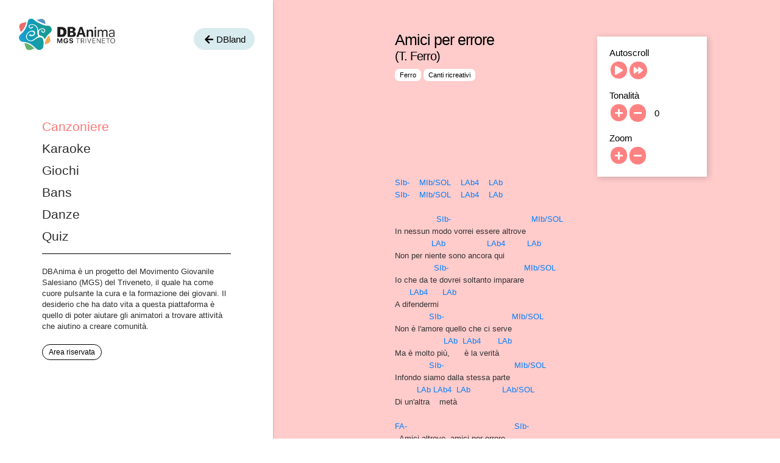

--- FILE ---
content_type: text/html; charset=UTF-8
request_url: https://dbanima.it/it/canzoniere/amici-per-errore
body_size: 5533
content:
<!DOCTYPE html>
<html>
    <head>
        <meta charset="utf-8"/>
        <meta http-equiv="x-ua-compatible" content="ie=edge">
        <meta name="viewport" content="width=device-width, initial-scale=1.0, user-scalable=no"/>
        <link rel="icon" type="image/x-icon" href="https://www.donboscoland.it/assets/favicon_animas.png" />

            <title>Amici per errore | DBAnima</title>
    <meta name="description" content="" />
    <meta property="og:url"                content="https://dbanima.it/it/canzoniere/amici-per-errore" />
    <meta property="og:type"               content="article" />
    <meta property="og:title"              content="Amici per errore | canzoniere" />
    <meta property="og:description"        content="" />
    <meta property="og:image"              content="https://dbland-cdn.r1-it.storage.cloud.it/uploads/d92313346b54d555c9e9d148817d8f15_s.jpg" />
    <meta property="fb:app_id"             content="397061414265781" />

        
        
<link href="https://www.donboscoland.it/admin_area/css/bootstrap.min.css" rel="stylesheet">
<link rel="stylesheet" href="https://www.donboscoland.it/css/style.css?v1">

<link rel="stylesheet" href="https://use.fontawesome.com/releases/v5.8.2/css/all.css" integrity="sha384-oS3vJWv+0UjzBfQzYUhtDYW+Pj2yciDJxpsK1OYPAYjqT085Qq/1cq5FLXAZQ7Ay" crossorigin="anonymous">
<link href="//fonts.googleapis.com/css?family=Dancing+Script|Roboto:300,400,500,700,900" rel="stylesheet">
<script src="https://www.donboscoland.it/admin_area/js/jquery-3.1.1.min.js"></script>
<script src="https://www.donboscoland.it/admin_area/js/bootstrap.min.js"></script>

<link href="https://www.donboscoland.it/admin_area/css/plugins/chosen/bootstrap-chosen.css" rel="stylesheet">

<link href="https://www.donboscoland.it/admin_area/css/plugins/daterangepicker/daterangepicker.css" rel="stylesheet">

<link href="https://www.donboscoland.it/admin_area/css/plugins/touchspin/jquery.bootstrap-touchspin.min.css" rel="stylesheet">

<link href="https://www.donboscoland.it/admin_area/css/plugins/datapicker/datepicker3.css" rel="stylesheet">

<link href="https://www.donboscoland.it/admin_area/css/plugins/awesome-bootstrap-checkbox/awesome-bootstrap-checkbox.css" rel="stylesheet">

<link href="https://www.donboscoland.it/plugins/swiper_4_1_6/dist/css/swiper.min.css" rel="stylesheet">

<link href="https://www.donboscoland.it/admin_area/css/plugins/select2/select2.min.css" rel="stylesheet">

<link href="https://www.donboscoland.it/admin_area/css/plugins/blueimp/css/blueimp-gallery.min.css" rel="stylesheet">

<link href="https://www.donboscoland.it/admin_area/css/plugins/clockpicker/clockpicker.css" rel="stylesheet">

<link rel="stylesheet" href="https://www.donboscoland.it/font/gotham/stylesheet.css" type="text/css" />

<link rel="stylesheet" href="https://www.donboscoland.it/css/style_app.css?v=23ae8413">



<script>

    function selectPageMenu(id_link){
        document.getElementById(id_link).style.color = '#006479';
    }
</script>
        
    </head>
    <body>
        <div class="app_structure">
                <div class="banner_header banner_header_animazione" id="banner_header">
        <div class="div_back" id="div_back">
            <i class="fas fa-arrow-left" onclick="goBack()"></i>
        </div>
        <div class="container_menu_bar" onclick="toggleMenu(this)">
            <div class="bar1"></div>
            <div class="bar2"></div>
            <div class="bar3"></div>
        </div>
        <div class="div_margin_shadow div_margin_shadow_animazione">
            <div class="container_logo_header">
                <a href="/it/"><img src="https://www.donboscoland.it/images/Logo-DB-Animas.png" class="logo_header_animazione"></a>
            </div>
            <div class="container_search_header" style="background-color: #D8EBEF;">
                <a href="https://www.donboscoland.it">
                    <i class="fas fa-arrow-left search_header"></i>
                    <p class="text_cerca_header">DBland</p>
                </a>
            </div>
        </div>
        <div class="nav_menu">

            <div class="container_elenco_header">
                <ul class="list_menu">
                    <li><a href="/it/Canzoniere/" class="elenco_header hover_Canzoniere Canzoniere" id="link_menu_canzoniere">Canzoniere</a></li>
                    <li><a href="/it/Karaoke/" class="elenco_header hover_Karaoke " id="link_menu_karaoke">Karaoke</a></li>
                    <li><a href="/it/Giochi/" class="elenco_header hover_Giochi " id="link_menu_giochi">Giochi</a></li>
                    <li><a href="/it/Bans/" class="elenco_header hover_Bans " id="link_menu_bans">Bans</a></li>
                    <li><a href="/it/Danze/" class="elenco_header hover_Danze " id="link_menu_danze">Danze</a></li>
                    <li><a href="/it/Quiz/" class="elenco_header hover_Quiz " id="link_menu_quiz">Quiz</a></li>
                </ul>


                <p class="elenco_sub_header">
                    DBAnima è un progetto del Movimento Giovanile Salesiano (MGS) del Triveneto, il quale ha come cuore pulsante la cura e la formazione dei giovani. Il desiderio che ha dato vita a questa piattaforma è quello di poter aiutare gli animatori a trovare attività che aiutino a creare comunità.
                </p>
                
                <div class="container_sub_elenco_header" style="border: 0;">
                                            <a href="/backoffice/"><div class="bottone_generico bottone_area_riservata bottone_giallo_hover bottone_generico_large_m">Area riservata</div></a>
                                    </div>

            </div>

        </div>
    </div>



            <div class="body_app">
                <div class="container_sezioni_pagina container_sezioni_pagina_animazione">
                        <div class="sezione_pagina background-header-Canzoniere">
        <div class="container_canzone">
            <div class="container_titolo">
                <h1 class="titolo_canzone">Amici per errore</h1>
                <h2 class="autore_canzone">(T. Ferro)</h2>
                <p class="autore_canzone">
                                                                                                                                        <a href="/it/tag/ferro" class="tag_canzone">Ferro</a>
                                                                                                <a href="/it/tag/canti%20ricreativi" class="tag_canzone">Canti ricreativi</a>
                                                            </p>
                            </div>
            <div class="container_controlli">
                <p class="autoscroll">Autoscroll</p>
                <i id="scroll" class="fas fa-play bottone_comandi_icona bottone_comandi"></i>
                <i id="stopscroll" class="fas fa-pause bottone_comandi_icona bottone_comandi bottone_comandi_stop" style="display: none"></i>
                <i id="scrollfast" class="fas fa-forward bottone_comandi_icona"></i>
                <p class="autoscroll">Tonalità</p>
                <i id="pitchUp" class="fas fa-plus bottone_comandi_icona bottone_comandi"></i>
                <i id="pitchDown" class="fas fa-minus bottone_comandi_icona"></i>
                <span id="output" style="padding-left: 10px">0</span>
                <p class="autoscroll">Zoom</p>
                <i id="zin" class="fas fa-plus bottone_comandi_icona bottone_comandi"></i>
                <i id="zout" class="fas fa-minus bottone_comandi_icona"></i>
            </div>

            


            <pre class="testo_canzone">
                <div class="chiave" name="SI">
SIb-    MIb/SOL    LAb4    LAb
SIb-    MIb/SOL    LAb4    LAb

                 SIb-                                 MIb/SOL
In nessun modo vorrei essere altrove
               LAb                 LAb4         LAb
Non per niente sono ancora qui
                SIb-                               MIb/SOL
Io che da te dovrei soltanto imparare
      LAb4      LAb
A difendermi
              SIb-                            MIb/SOL
Non è l'amore quello che ci serve
                    LAb  LAb4       LAb
Ma è molto più,      è la verità
              SIb-                             MIb/SOL
Infondo siamo dalla stessa parte
         LAb LAb4  LAb             LAb/SOL
Di un'altra    metà

FA-                                            SIb-
  Amici altrove, amici per errore
MIb                                         LAb
  Allontanarti per urlare per sempre
    MIb/SOL         FA-
In testa il tuo nome
                                               SIb-      MIb
È un altro viaggio mettila così
                                                   FA-
Stringimi forte che non voglio perderti

                 SIb-                              MIb7/SOL
In nessun modo vorrei averti vicino
                 LAb4                                LAb
In nessun modo vorrei averti lontano
         SIb-                            MIb7/SOL
Scomporre la parola amore
                     LAb4                     LAb
In due consonanti tre vocali ci perdiamo
          SIb-                        MIb/SOL
Già le sei sole del mattino
                        LAb4                         LAb
Svela ogni ombra per quello che è
                  SIb-                           MIb7/SOL
Tutti i frammenti di luna spezzati
                      LAb4                     LAb
Sui quali Dio scrisse di te e di me

FA-                                            SIb-
  Amici altrove, amici per errore
MIb                                        LAb
  Allontanarti per urlare per sempre
    MIb/SOL          FA-
In testa il tuo nome
                                              SIb-       MIb
È un altro viaggio mettila così
                                                  FA-
Stringimi forte che non voglio perderti

               REb7+                                  DO-7
E quel rumore di fondo non smette mai
            SIb-7
I lampi di felicità
                             MIb
L'eco della nostalgia

SOL-                                        DO-
  Amici altrove, amici per errore
FA
  Sbagliare strada poi trovare
    SIb     FA/LA              SOL-
in tutti i posti il tuo odore
                                               DO-     FA
È un altro viaggio mettila così
                                                   SOL-
Stringimi forte che non voglio perderti
                </div>
            </pre>

        </div>

    </div>

    <script src="https://www.donboscoland.it/js/transposer.js"></script>

    <script>

        var $pre = $('pre');
        var chiave = $("div.chiave", $pre).attr('name');


        $('.chiave').each(function() {
            var text = $(this).html();
            $(this).html(text.replace(/(Do|Re|Mi|Fa|Sol|La|Si)/g, function(a){
                return a.toUpperCase()}));
        });


        $('#zin').click(function () {
            var container = $(".testo_canzone");

            var fontSize = parseInt(container.css("font-size"));
            fontSize = fontSize + 1 + "px";
            container.css('font-size', fontSize);

            var lineHeight = parseInt(container.css("line-height"));
            lineHeight = lineHeight + 1 + "px";
            container.css('line-height', lineHeight);
        });

        $('#zout').click(function () {
            var container = $(".testo_canzone");

            var fontSize = parseInt(container.css("font-size"));
            fontSize = fontSize - 1 + "px";
            container.css('font-size', fontSize);

            var lineHeight = parseInt(container.css("line-height"));
            lineHeight = lineHeight - 1 + "px";
            container.css('line-height', lineHeight);
        });

        $('#scroll').click(function () {
            pageScroll();
            $(this).css('display','none');
            $('#stopscroll').css('display','initial');
        });

        $('#scrollfast').click(function () {
            pageScrollFast();
            $('#scroll').css('display','none');
            $('#stopscroll').css('display','initial');
        });

        $('#stopscroll').click(function () {
            stopScrolling();
            $(this).css('display','none');
            $('#scroll').css('display','initial');
        });

        /*

        $(window).scroll(function() {
            if ($(window).scrollTop() > 300) {
                console.log("mostra comandi");
            }
            else {
                console.log("nascondi comandi");
            }
        });

        */

        if (chiave != "-"){
            Transposer.init();
        } else {
            $('#pitchDown').addClass('bottone_comandi_stop');
            $('#pitchUp').addClass('bottone_comandi_stop');
            $('#output').css('display', 'none');
        }


        var timeouts = []

        function pageScroll() {
            window.scrollBy(0,1);
            timeouts.push(setTimeout(pageScroll,100));
        }

        function pageScrollFast() {
            window.scrollBy(0,1);
            timeouts.push(setTimeout(pageScroll,50));
        }

        function stopScrolling() {
            for (var i=0; i<timeouts.length; i++) {
                clearTimeout(timeouts[i]);
            }
        }

    </script>


                </div>
                <div class="footer_app">
                    <div class="footer_1_5">
    <a href="/it/page/dona-il-5x1000-allassociazione-donboscoland"><div class="bottone_generico bottone_5_1000 bottone_rosso_hover">Dona il tuo 5x1000</div></a>
</div>
<div class="footer_1_5">
    <div class="list_link_footer">
        <a href="/it/suggerimenti" class="link_footer">Suggerimenti</a>
        <a href="/it/privacy" class="link_footer">Privacy Policy</a>
    </div>
</div>
<div class="footer_1_5">
    <div class="div_social">
        <a target="_blank" href="//www.facebook.com/donboscoland/">
            <img src="https://www.donboscoland.it/icone/facebook.png" class="logo_social_footer">
        </a>
        <a target="_blank" href="//www.instagram.com/donboscoland.it/">
            <img src="https://www.donboscoland.it/icone/instagram.png" class="logo_social_footer">
        </a>
        <a target="_blank" href="//open.spotify.com/artist/0AC1y3W70riLRKfV9FIdq3?si=LkMRenJ6Tle11I-cWTEXsg">
            <img src="https://www.donboscoland.it/icone/spotify.png" class="logo_social_footer">
        </a>
    </div>
</div>
<div class="footer_1_5">
    <p class="small_text_footer">Un progetto di MGS Triveneto<br>© 2026 Tutti i diritti riservati</p>
</div>
<div class="footer_1_5">
    <p class="small_text_footer"><a href="https://suertestudio.com" target="_blank">Mucha Suerte!</a></p>
</div>                </div>
            </div>
        </div>
                <script language="JavaScript" src="https://www.donboscoland.it/js/app.js?v1.1"></script>
<!-- Chosen -->
<script src="https://www.donboscoland.it/admin_area/js/plugins/chosen/chosen.jquery.js"></script>

<!-- Date range use moment.js same as full calendar plugin -->
<script src="https://www.donboscoland.it/admin_area/js/plugins/fullcalendar/moment.min.js"></script>

<!-- Include Date Range Picker -->
<script type="text/javascript" src="//cdn.jsdelivr.net/bootstrap.daterangepicker/2/daterangepicker.js"></script>

<!-- TouchSpin -->
<script src="https://www.donboscoland.it/admin_area/js/plugins/touchspin/jquery.bootstrap-touchspin.min.js"></script>

<!-- Data picker -->
<script src="https://www.donboscoland.it/admin_area/js/plugins/datapicker/bootstrap-datepicker.js"></script>

<!-- Clock picker -->
<script src="https://www.donboscoland.it/admin_area/js/plugins/clockpicker/clockpicker.js"></script>

<!-- iCheck -->
<script src="https://www.donboscoland.it/admin_area/js/plugins/iCheck/icheck.min.js"></script>

<!-- Select2 -->
<script src="https://www.donboscoland.it/admin_area/js/plugins/select2/select2.full.min.js"></script>

<!-- blueimp gallery -->
<script src="https://www.donboscoland.it/admin_area/js/plugins/blueimp/jquery.blueimp-gallery.min.js"></script>

<!-- inputmask -->
<script src="https://www.donboscoland.it/plugins/inputmask/jquery.inputmask.bundle.js"></script>

<script src="https://www.donboscoland.it/plugins/swiper_4_1_6/dist/js/swiper.min.js"></script>



<script>
    jQuery(document).ready(function() {

        $('.js-datepicker').datepicker({
            format: 'dd-mm-yyyy',
            autoclose: true,
            startView: 2,
        });

        $('.clockpicker').clockpicker(
            {
                autoclose: true,
            }
        );

        $('.chosen-select').chosen({
            width: "100%",
        });

    });
</script>





<!-- Global site tag (gtag.js) - Google Analytics -->
<script type="text/plain" cookie-consent="tracking" async src="https://www.googletagmanager.com/gtag/js?id=UA-91561534-21"></script>
<script type="text/plain" cookie-consent="tracking">
    window.dataLayer = window.dataLayer || [];
    function gtag(){dataLayer.push(arguments);}
    gtag('js', new Date());

    gtag('config', 'UA-91561534-21');
</script>

<!-- Facebook Pixel Code -->
<script type="text/plain" cookie-consent="tracking">
    !function(f,b,e,v,n,t,s)
    {if(f.fbq)return;n=f.fbq=function(){n.callMethod?
        n.callMethod.apply(n,arguments):n.queue.push(arguments)};
        if(!f._fbq)f._fbq=n;n.push=n;n.loaded=!0;n.version='2.0';
        n.queue=[];t=b.createElement(e);t.async=!0;
        t.src=v;s=b.getElementsByTagName(e)[0];
        s.parentNode.insertBefore(t,s)}(window,document,'script',
        'https://connect.facebook.net/en_US/fbevents.js');
    fbq('init', '326181951456759');
    fbq('track', 'PageView');
</script>
<noscript>
    <img height="1" width="1"
         src="https://www.facebook.com/tr?id=326181951456759&ev=PageView&noscript=1"/>
</noscript>
<!-- End Facebook Pixel Code -->

<script>
    function toggleMenu(x) {
        x.classList.toggle("change");
        document.getElementById('banner_header').classList.toggle("view_menu");
    }

    function searchElement(input,elenco) {
        var filter, ul, li, a, i;
        filter = input.value.toUpperCase();
        ul = document.getElementById(elenco);
        li = ul.getElementsByTagName("li");
        for (i = 0; i < li.length; i++) {
            a = li[i].getElementsByTagName("a")[0];
            if (a.innerHTML.toUpperCase().indexOf(filter) > -1) {
                li[i].style.display = "";
            } else {
                li[i].style.display = "none";
            }
        }
    }

    var swiper_mini_3 = new Swiper('.swiper_mini_3', {
        slidesPerView: 4,
        spaceBetween: 10,
        navigation: {
            nextEl: '.swiper-button-next-mini-3',
            prevEl: '.swiper-button-prev-mini-3',
        },
        breakpoints: {
            // when window width is <= 320px
            480: {
                slidesPerView: 1,
                spaceBetween: 10
            },
            // when window width is <= 480px
            768: {
                slidesPerView: 2,
                spaceBetween: 20
            }
        }
    });

    var swiper_mini_3_bis = new Swiper('.swiper_mini_3_bis', {
        slidesPerView: 2.5,
        spaceBetween: 10,
        navigation: {
            nextEl: '.swiper-button-next-mini-3-bis',
            prevEl: '.swiper-button-prev-mini-3-bis',
        },
        breakpoints: {
            // when window width is <= 320px
            480: {
                slidesPerView: 1,
                spaceBetween: 10
            },
            // when window width is <= 480px
            768: {
                slidesPerView: 2,
                spaceBetween: 20
            }
        }
    });

    var swiper_eventi = new Swiper('.swiper_eventi', {
        slidesPerView: 3,
        spaceBetween: 10,
        navigation: {
            nextEl: '.swiper-button-next-eventi',
            prevEl: '.swiper-button-prev-eventi',
        },
        breakpoints: {
            // when window width is <= 320px
            480: {
                slidesPerView: 1,
                spaceBetween: 10
            },
            // when window width is <= 480px
            768: {
                slidesPerView: 2,
                spaceBetween: 20
            }
        }
    });

    var swiper_cammini = new Swiper('.swiper_cammini', {
        slidesPerView: 3,
        spaceBetween: 10,
        navigation: {
            nextEl: '.swiper-button-next-cammini',
            prevEl: '.swiper-button-prev-cammini',
        },
        breakpoints: {
            // when window width is <= 320px
            480: {
                slidesPerView: 1,
                spaceBetween: 10
            },
            // when window width is <= 480px
            768: {
                slidesPerView: 2,
                spaceBetween: 20
            }
        }
    });

    var swiper_iniziative = new Swiper('.swiper_iniziative', {
        slidesPerView: 3,
        spaceBetween: 10,
        navigation: {
            nextEl: '.swiper-button-next-iniziative',
            prevEl: '.swiper-button-prev-iniziative',
        },
        breakpoints: {
            // when window width is <= 320px
            480: {
                slidesPerView: 1,
                spaceBetween: 10
            },
            // when window width is <= 480px
            768: {
                slidesPerView: 2,
                spaceBetween: 20
            }
        }
    });

    var swiper_new = new Swiper('.swiper_new', {
        slidesPerView: 3,
        spaceBetween: 10,
        navigation: {
            nextEl: '.swiper-button-next-new',
            prevEl: '.swiper-button-prev-new',
        },
        breakpoints: {
            // when window width is <= 320px
            480: {
                slidesPerView: 1,
                spaceBetween: 10
            },
            // when window width is <= 480px
            768: {
                slidesPerView: 2,
                spaceBetween: 20
            }
        }
    });

    var swiper_home = new Swiper('.swiper-home', {
        slidesPerView: 1.5,
        spaceBetween: 30,
        navigation: {
            nextEl: '.swiper-button-next-home',
            prevEl: '.swiper-button-prev-home',
        },
        breakpoints: {
            // when window width is <= 320px
            480: {
                slidesPerView: 1.2,
                spaceBetween: 10
            },
            // when window width is <= 480px
            768: {
                slidesPerView: 1.3,
                spaceBetween: 10
            }
        }
    });
</script>

<script>
    function goBack() {
        window.history.back();
    }

    var length_history = history.length;

    if(length_history == 0)
        document.getElementById('div_back').style.display = 'none';

    function inviaForm(x,form) {
        x.disabled = true;
        document.getElementById(form).submit();
    }
</script>

<div id="fb-root"></div>
<script async defer crossorigin="anonymous" src="https://connect.facebook.net/it_IT/sdk.js#xfbml=1&version=v4.0&appId=397061414265781&autoLogAppEvents=1"></script>

    </body>
</html>


--- FILE ---
content_type: text/css
request_url: https://www.donboscoland.it/css/style_app.css?v=23ae8413
body_size: 9275
content:


body{
    font-family: 'gothambook',Helvetica Neue,Helvetica,Arial,sans-serif;
    color: black;
}
a:hover{
    color: #006479;
}

.app_structure{
    position: absolute;
    width: 100%;
    height: 100%;
}
.banner_header{
    position: fixed;
    float: left;
    width: 35%;
    height: 100%;
    box-shadow: 0 0 2px 0 rgba(0,0,0,.24), 0 4px 4px 0 rgba(0,0,0,.12);
    padding: 30px;
    transition: 0.3s;
    z-index: 100;
    overflow: scroll;
    background-color: #D8EBEF;
}
.banner_header.banner_header_animazione{
    background-color: #ffffff;
}
.bring_up{
    z-index: 50;
}
.bring_up_plus{
    z-index: 55;
    -webkit-transform: translateZ(50px);
}
.view_menu{
    height: 100%!important;
    overflow: scroll!important;
}
.container_logo_header{
    position: relative;
    left: 0;
    z-index: 3;
}
.logo_header{
    position: relative;
    float: left;
    width: 200px;
}
.logo_header_animazione{
    position: relative;
    float: left;
    width: 160px;
}
.logo_header_ej{
    position: relative;
    float: left;
    width: 140px;
}
.body_app{
    position: relative;
    margin-left: 35%;
    float: left;
    width: 65%;
    min-height: 100%;
}
.container_eventi_rilievo{
    position: relative;
    float: left;
    width: 100%;
    padding: 20px 35px;
}

.spazio_titolo {
    margin-top: 40px!important;
}


.container_animazione_ricerca{
    position: relative;
    margin: 0 40px 0 30px;
}
.container_header_animazione_ricerca {
    position: relative;
    margin: 80px 40px 80px 60px;
}
.evento_in_rilievo{
    position: relative;
    float: left;
    width: 100%;
    text-align: left;
}
.immagine_evento_rilievo{
    position: relative;
    float: left;
    width: 100%;
    padding-top: 45%;
    border-radius: 15px;
    margin-bottom: 5px;
}
.intro_evento_rilievo{
    position: relative;
    float: left;
    width: 100%;
    margin-bottom: 0;
    font-size: 13px;
    line-height: 15px;
    margin-top: 7px;
}
.sezione_pagina{
    position: relative;
    float: left;
    width: 100%;
}
.sezione_sticky{
    top: 0;
    position: sticky;
}
.search_hidden {
    position: absolute;
    top: -800px;
    height: 0px;
}
.search_shown {
    position: absolute;
    top: 0;
    height: 100vh;
    transition: 0.5s top, 1s height;
}
#text_block {
    height: 38vh;
}
.search_shown_bg {
    height: 100vh!important;
    transition: 1s height;
}
.sezione_full{
    max-width: 100%!important;
    padding: 0!important;
}
.immagine_big_home{
    position: relative;
    float: left;
    margin: 1%;
    width: 98%;
    height: 300px;
    border-radius: 5px;
}

.immagine_big_pagina{
    position: relative;
    float: left;
    width: 100%;
    height: 300px;
    border-radius: 5px;
}
.immagine_small_home{
    position: relative;
    float: left;
    margin: 1%;
    width: 48%;
    height: 250px;
    border-radius: 5px;
}
.footer_app{
    position: relative;
    float: left;
    width: 100%;
    padding: 4%;
    background-color: #FFF8EA;
}
.footer_1_5{
    position: relative;
    float: left;
    width: 20%;
}
.small_text_footer{
    position: relative;
    float: left;
    width: 100%;
    font-size: 10px;
}
.background-grey{
    background-color: #f5f3f3;
}
.background-white{
    background-color: #ffffff;
}
.background-red{
    background-color: #FFCBCB;
}
.background-almost-blue{
    background-color: #EDFFFB;
}
.background-blue{
    background-color: #D8EBEF;
}

.background-page-Bans{
    background-color: #ffebcb;
}
.background-page-Giochi{
    background-color: #daedff;
}
.background-page-Canzoniere{
    background-color: #fbe7e7;
}
.background-page-Danze{
    background-color: #def9da;
}
.background-page-Quiz{
    background-color: #e5d2ff;
}
.background-page-Karaoke{
    background-color: #e7fcff;
}

.background-Bans{
    background-color: #FFBC52;
}
.background-Giochi{
    background-color: #50A7FF;
}
.background-Canzoniere{
    background-color: #FF7777;
}
.background-Danze{
    background-color: #75D169;
}
.background-Quiz{
    background-color: #A372FF;
}
.background-Karaoke{
    background-color: #79D7E3;
}
.background-suggerimenti{
    background-color: #EDFFFB;
}

.background-tag-header {
    background-color: #e3f4fb;
}


.background-header-Bans{
    background-color: #FFF5E5;
}
.background-header-Giochi{
    background-color: #c5e0ff;
}
.background-header-Canzoniere{
    background-color: #FFCBCB;
}
.background-header-Danze{
    background-color: #F1FFEF;
}
.background-header-Quiz{
    background-color: #F0E8FF;
}
.background-header-Karaoke{
    background-color: #79d7e36b;
}

.Bans{
    color: #FFBC52!important;
}
.Giochi{
    color: #50A7FF!important;
}
.Canzoniere{
    color: #FF7777!important;
}
.Danze{
    color: #75D169!important;
}
.Quiz{
    color: #A372FF!important;
}
.Karaoke{
    color: #79D7E3!important;
}

.hover_Bans:hover{
    color: #FFBC52!important;
}
.hover_Giochi:hover{
    color: #50A7FF!important;
}
.hover_Canzoniere:hover{
    color: #FF7777!important;
}
.hover_Danze:hover{
    color: #75D169!important;
}
.hover_Quiz:hover{
    color: #A372FF!important;
}
.hover_Karaoke:hover{
    color: #79D7E3!important;
}

.bg_hover_Bans:hover{
    background-color: #FFBC52!important;
}
.bg_hover_Giochi:hover{
    background-color: #50A7FF!important;
}
.bg_hover_Canzoniere:hover{
    background-color: #FF7777!important;
}
.bg_hover_Danze:hover{
    background-color: #75D169!important;
}
.bg_hover_Quiz:hover{
    background-color: #A372FF!important;
}
.bg_hover_Karaoke:hover{
    background-color: #79D7E3!important;
}


.form_login{
    font-size: 15px;
    width: 80%;
    max-width: 500px;
    margin: auto;
    border: 1px solid black!important;
    border-radius: 50px!important;
    text-align: center;
    margin-bottom: 20px;
}
.bottone_small_registrati{
    padding: 5px 35px!important;
    float: none!important;
    font-size: small!important;
}
.container_canzone{
    margin-top: 50px;
    margin-left: 200px;
}
.titolo_canzone{
    font-weight: 500;
}
.autore_canzone{
    font-weight: 400;
    max-width: 330px;
}
.tag_canzone {
    background-color: white;
    padding: 4px 8px;
    border-radius: 7px;
    font-weight: 500;
    font-size: 11px;
    white-space: nowrap;
    transition: .25s color, .25s background;
}
.tag_canzone:hover {
    text-decoration: none;
    background: #ff8381;
    color: white;
    transition: .25s color, .25s background;
}



.container_titolo {
    margin-bottom: 16px;
}
.bottone_admin {
    background: black;
    border-radius: 20px;
    padding: 10px 15px;
    color: white;
}
.container_controlli{
    position: fixed;
    right:120px;
    top:60px;
    width: 180px;
    background-color: #ffffff;
    box-shadow:2px 2px 10px #00000030;
    padding-bottom: 20px;
}
.bottone_comandi{
    height: 28px;
    margin-left: 22px;
    margin-top: 2px;
    transition: .25s;
}
.accordo{
    color: #007FFF;
    font-weight: 500;
}
.bottone_comandi_due{
    height: 28px;
    margin-left: 3px;
    margin-top: 2px;
    transition: .25s;
}
.bottone_comandi_icona{
    color: white;
    background-color: #ff8282;
    padding: 7px;
    border-radius: 20px;
    cursor: pointer;
}
.bottone_comandi_stop {
    background-color: #d25f5f;
}
.bottone_comandi_icona:focus{
    background-color: black;
}
.autoscroll{
    padding-top: 15px;
    padding-left: 20px;
    font-weight: 500;
}
.testo_canzone{
    width: 100%;
    padding: 100px 0 0 0;
    margin: 0;
    overflow: auto;
    overflow-y: hidden;
    font-size: 13px;
    line-height: 20px;
    background: #FFCBCB;
    border: none;
    font-family: inherit;
    font-weight: 500;
    transition: .25s linear;
}
.scarica_pdf{
    position: relative;
    float: right;
    margin-right: 150px;
    margin-top: -30px;
    z-index: 40;
    padding: 15px 33px;
    box-shadow:2px 2px 10px #00000030;
    cursor: pointer;
}
.pdf_giochi{
    background-color: #50A7FF;
}
.pdf_bans{
    background-color: #FFBC52;
}
.bottone_controlla_quiz{
    padding: 25px 60px;
    background-color: #A372FF;
    mix-blend-mode: multiply;
    color: white;
    font-size: 21px;
    font-weight: 500;
    margin-top: 30px;
    transition: .25s;
    border: 1px solid #A372FF;
    width: 100%;
}
.bottone_controlla_quiz:hover{
    mix-blend-mode: normal;
    background-color: white;
    color: #A372FF;
    border: 1px solid #A372FF;
    text-decoration: none;
}

.separator {
    display: flex;
    align-items: center;
    text-align: center;
    margin-top: 20px;
    margin-bottom: 15px;
    font-style: italic;
    color: #A372FF;
}
.separator::before, .separator::after {
    content: '';
    flex: 1;
    border-bottom: 1px solid #A372FF66;
}
.separator::before {
    margin-right: .55em;
}
.separator::after {
    margin-left: .55em;
}


.container_contenuto{
    margin-top: 60px;
    margin-left: 200px;
    margin-right: 200px;
    margin-bottom: 200px;
}
.titolo_contenuto{
    font-size: 30pt;
    font-weight: 500;
}
.container_partecipanti, .container_testo{
    font-weight: 400;
    margin-top: 50px;
}
.opzioni{
    margin-left: 20px;
    margin-top: 15px;
    margin-bottom: 60px;
}
.container_domande{
    margin-top: 100px;
}
.numero_domanda{
    padding-left: 25px;
    padding-bottom: 20px;
    font-weight: 400;
}
.domanda_header{
    background-color: #F0E8FF;
    mix-blend-mode: multiply;
    padding: 20px 25px;
    font-weight: 500;
    font-size: 22px;
}
.container_checkmark {
    display: block;
    position: relative;
    padding-left: 35px;
    margin-bottom: 9px;
    cursor: pointer;
    font-size: 21px;
    font-weight: 500;
    -webkit-user-select: none;
    -moz-user-select: none;
    -ms-user-select: none;
    user-select: none;
    padding-bottom: 6px;
}
.container_checkmark:not(:last-child){
    border-bottom: 2px solid white;
}
.container_checkmark input {
    position: absolute;
    opacity: 0;
    cursor: pointer;
}
.checkmark {
    margin-top: 7px;
    position: absolute;
    top: 0;
    left: 0;
    height: 25px;
    width: 25px;
    background-color: #FFFFFF;
    border-radius: 50%;
    transition: .4s;
}
.container_checkmark:hover input ~ .checkmark {
    background-color: #F0E8FF;
    mix-blend-mode: multiply;
}
.container_checkmark input:checked ~ .checkmark {
    background-color: #A372FF;
}
.checkmark:after {
    content: "";
    position: absolute;
    display: none;
}
.container_checkmark input:checked ~ .checkmark:after {
    display: block;
}
.container_checkmark .checkmark:after {
    top: 9px;
    left: 9px;
    width: 8px;
    height: 8px;
    border-radius: 50%;
    background: white;
}

.container_video{
    margin-top: 100px;
    position: relative;
    float: left;
    width: 100%;
    height: 400px;
    margin-bottom: 200px;
}
.container_procedimento{
    font-weight: 400;
    margin-top: 50px;
}
.container_sezioni_pagina{
    position: relative;
    float: left;
    width: 100%;
    min-height: 700px;
    padding-bottom: 40px;
}
.container_sezioni_pagina.container_sezioni_pagina_animazione{
    padding-bottom: 0;
}
.titolo_sezione_pagina{
    padding: 5px;
    font-size: medium;
}
.link_swiper{
    position: relative;
    float: left;
    width: 100%;
}

.left {
    flex: 35%;
    padding: 15px 0;
    margin-bottom: -10%;
}
.barra_ricerca_sezione {
    width: 100%;
    font-size: 18px;
    padding: 10px!important;
    border: 1px solid #ddd;
    border-radius: 50px!important;
}
.elenco_link_sezione {
    list-style-type: none;
    padding: 0;
    margin: 0;
}
.elenco_link_sezione li a {
    padding: 12px 3px;
    text-decoration: none;
    color: black;
    display: block
}
.elenco_link_sezione li a:hover {
    background-color: #eee;
}

.container_menu_bar {
    cursor: pointer;
    display: none;
    position: absolute;
    right: 22px;
    top: 22px;
    z-index: 4;
}

.bar1, .bar2, .bar3 {
    width: 50px;
    height: 2px;
    background-color: #333;
    margin: 6px 0;
    transition: 0.4s;
}

.change .bar1 {
    -webkit-transform: rotate(-25deg) translate(-6px, 6px);
    transform: rotate(-25deg) translate(-6px, 6px);
}

.change .bar2 {opacity: 0;}

.change .bar3 {
    -webkit-transform: rotate(25deg) translate(-6px, -6px);
    transform: rotate(25deg) translate(-6px, -6px);
}

.video_sezione_pagina{
    height: 31vw;
}

.titolo_quiz{
    padding: 2%;
    text-align: center;
    font-size: 30px;
    position: relative;
    float: left;
    width: 100%;
    font-weight: bold;
}

.domanda_quiz{
    padding: 2%;
    text-align: center;
    font-size: 20px;
    position: relative;
    float: left;
    width: 100%;
    font-weight: bold;
}

.form_codice_quiz{
    font-size: 15px;
    width: 80%;
    max-width: 500px;
    margin: auto;
    border: 1px solid black!important;
    border-radius: 50px!important;
    text-align: center;
}

.bottone_inizia_quiz{
    padding: 5px 35px!important;
    float: none!important;
}
.container_quiz{
    position: relative;
    float: left;
    width: 100%;
    margin: 20% 0;
}

.form_risposte{
    position: relative;
    width: 100%;
    margin-top: 30px;
}
.form_risposte input{
    position: relative;
    float: left;
    width: 5%;
    margin-top: 15px;
}
.form_risposte label{
    position: relative;
    float: left;
    width: 95%;
    font-size: 19px;
}
.like_button_quiz{
    position: relative;
    float: left;
    padding: 13px;
    text-align: center;
    border: 1px solid black;
    border-radius: 50px;
    transition: 0.3s;
    cursor: pointer;
}
.like_button_quiz:hover{
    background-color: black;
    color: white;
}
.numero_voti{
    position: relative;
    float: left;
    margin: 10px 0 0 15px;
}
.colonna_like{
    width: 100px;
}

.login_error {
    width: 80%;
    padding: 12px;
    background: #ff4500;
    border-radius: 40px;
    position: relative;
    margin: auto;
    margin-top: -25px;
    margin-bottom: 30px;
    color: white;
}

.container_bottone_centrato{
    position: relative;
    float: left;
    width: 100%;
    margin-top: 20px;
    text-align: center;
    margin-bottom: 100px;
}

.alert-success{
    background-color: #5cb85c;
}

.alert-danger{
    background-color: #dd4b39
}

ul{
    list-style: none;
    margin: 0;
    padding: 0;
}
.nav_menu{
    width: 100%;
    position: relative;
    float: left;
    margin-top: 150px;
    line-height: 40px;
}
.nav_menu.nav_menu_animazione{
    margin-top: 100px;
}
.elenco_header{
    text-decoration: none!important;
    font-size: 21px;
    line-height: 36px;
    width: 100%;
    position: relative;
    float: left;
    font-weight: 500;
    transition: 0.3s;
    color: #2E2E2E;
}
.elenco_header:hover, .elenco_header:focus{
    color: #006479;
}
.elenco_sub_header{
    text-decoration: none!important;
    font-size: 13px;
    line-height: 18px;
    width: 100%;
    position: relative;
    float: left;
    font-weight: 500;
    transition: 0.3s;
    color: #2E2E2E;
    margin-top: 20px;
}
.icona_header{
    border-radius: 50%;
    width: 45px;
    height: 45px;
    float: left;
    margin: 3.5px 5px 0 0;
    background-position: center center;
    background-repeat: no-repeat;
    background-size: cover;
    margin-right: 15px;
}
.testo_header{
    padding-top: 7px;
}
.container_utente{
    position: relative;
    text-align: left;
    width: 80%;
    margin-left: auto;
    margin-right: auto;
    margin-bottom: 120px;
    max-width: 380px;
}
.container_elenco_header{
    position: relative;
    text-align: left;
    width: 80%;
    margin: auto;
    max-width: 380px;
}
.list_menu{
    position: relative;
    float: left;
    width: 100%;
    border-bottom: 1px solid black;
    padding: 10px 0;
}
.container_sub_elenco_header{
    position: relative;
    float: left;
    width: 100%;
    margin-top: 20px;
    border-bottom: 1px solid black;
    padding-bottom: 9px;
}
.div_social{
    position: relative;
    float: left;
    margin: 0;
}
.logo_social_footer{
    position: relative;
    float: left;
    width: 18px;
    margin-left: 8px;
}
.bottone_generico{
    position: relative;
    float: left;
    border: 1px solid black;
    border-radius: 64px;
    padding: 1px 22px;
    font-size: 18px;
    font-weight: 500;
    cursor: pointer;
    transition: 0.3s;
    line-height: 32px;
    text-align: center;
    background-color: white;
    margin-right: 2%;
    margin-bottom: 8px;
}
.bottone_generico:hover{
    background-color: #006479;
    border-color: #006479;
    color: white;
}
.bottone_generico.bottone_guarda_tutto{
    background-color: #FF7777;
    float: right;
    color: white;
    border: none;
    /*margin: 28px;*/
    margin-top: 8px;
    font-size: 13px;
    line-height: 21px;
}
.bottone_ricerca{
    position: relative;
    float: right;
    margin: 28px;
    line-height: 21px;
    font-weight: 600;
    border-bottom: solid black 2px;
    transition: 0.25s;
 }
.bottone_ricerca:hover{
    text-decoration: none;
    border-bottom: solid #006479 2px;
}
.bottone_tag{
    margin-top: 10px;
    border: solid white 1px;
    color: white;
    border-radius: 64px;
    padding: 3px 15px;
    font-size: 12px;
}
.saluto_giornata{
    position: relative;
    float: left;
    font-weight: bold;
}
.testo_saluto_giornata{
    margin-bottom: 0;
    float: left;
    font-size: 17px;
}
.emoji_giornata{
    margin: 0;
    position: relative;
    float: left;
    margin-left: 8px;
    margin-top: 3px;
    font-size: 25px;
}
.container_social_header{
    position: relative;
    float: left;
    width: 100%;
    margin-top: 30px;
}

.bottone_area_riservata{
    font-size: 12px;
    padding: 1px 10px;
    line-height: 22px;
}
.bottone_area_riservata_attivo{
    font-size: 12px;
    padding: 1px 10px;
    line-height: 22px;
    background-color: #FFE200;
    border-color: #FFE200;
    color: black;
}
.bottone_giallo_hover:hover{
    background-color: #FFE200;
    border-color: #FFE200;
    color: black;
}
.bottone_rosso_hover:hover{
    background-color: #FF003B;
    border-color: #FF003B;
    color: white;
}
.frase_don_bosco{
    position: relative;
    float: left;
    width: 100%;
    margin-top: 20px;
    line-height: 13px;
    font-size: 11px;
}

.bottone_5_1000{
    font-size: 10px;
    padding: 1px 16px;
}
.inner_footer_sx{
    position: relative;
    float: left;
    width: 70%;
}
.inner_footer_dx{
    position: relative;
    float: left;
    width: 30%;
}
.list_link_footer{
    position: relative;
    float: left;
    width: 150px;
    margin-left: 5%;
}
.link_footer{
    position: relative;
    float: left;
    width: 100%;
}
.legal_footer{
    position: relative;
    float: left;
    width: 100%;
    text-align: right;
}

.titolo_pagina{
    position: relative;
    float: none;
    width: auto;
    margin: 30px;
    font-size: 15px;
    font-weight: 500;
}
.news_singola{
    position: relative;
    width: 100%;
    max-width: 600px;
    margin: auto;
}
.immagine_big_news{
    position: relative;
    float: left;
    width: 100%;
    height: 240px;
}
.titolo_news{
    position: relative;
    float: left;
    width: 100%;
    font-weight: 500;
    font-size: 20px;
    margin-bottom: 0;
}
.anteprima_news{
    position: relative;
    float: left;
    width: 100%;
}
.intro_news{
    position: relative;
    float: left;
    width: 100%;
    padding: 20px;
    background: white;
    margin-bottom: 30px;
}
.intro_news:hover{
    color: black;
}

.contenitore_html_pagina{
    position: relative;
    float: left;
    width: 100%;
    padding: 0;
}
.inner_sezione_pagina{
    position: relative;
    width: 100%;
    margin: auto;
    max-width: 600px;
    padding: 4%;
}
.sezione_pagina h1{
    font-size: 2.5rem;
    margin-bottom: 0;
}
.animazione_header{
    margin: 10px 40px 0 10px;
}
.animazione_ricerca{
    height: 60px!important;
    font-size: 50px;
    font-weight: 600;
    display: inline-block;
    border: none!important;
    caret-shape: block;
    padding: 0!important;
    line-height: 55px;
    mix-blend-mode: multiply;
}
.animazione_ricerca::placeholder{
    margin-top: 10px;
    color: #BFBFBF;
}
.animazione_ricerca_barra{
    font-size: 60px;
    font-weight: 600;
    margin-top: 15px;
    margin-left: 18px!important;
    transition: .25s ease;
}
.swiper-container {
    width: 100%;
    height: 100%;
}
.swiper-slide {
    display: -webkit-box;
    display: -ms-flexbox;
    display: -webkit-flex;
    display: flex;
    -webkit-box-pack: center;
    -ms-flex-pack: center;
    -webkit-justify-content: center;
    justify-content: center;
    -webkit-box-align: center;
    -ms-flex-align: center;
    -webkit-align-items: center;
    align-items: center;
}
.swiper-button-next, .swiper-button-prev {
    font-size: 24px;
    background-color: #ffffff;
    text-align: center;
    border-radius: 50px;
    width: 40px;
    height: 40px;
    box-shadow: 1px 3px 6px #60606057;
    background-size: 44px 44px;
}

.swiper-button-next{
    background-image: url("../icone/frecce-new-mgs-dx.png");
}
.swiper-button-prev {
    background-image: url("../icone/frecce-new-mgs-sx.png");
}

.swiper-button-next-home, .swiper-button-prev-home {
    top: 50%;
}
.swiper-button-next, .swiper-container-rtl .swiper-button-prev {
    right: -24px;
}
.swiper-button-prev, .swiper-container-rtl .swiper-button-next {
    left: -24px;
}
.swiper-button-next.swiper-button-disabled, .swiper-button-prev.swiper-button-disabled {
    opacity: 0;
}
.card_animazione{
    position: relative;
}

.nome-smart {
    position: absolute;
    margin-top: -50px;
    font-weight: 500;
}

.card_immagine{
    position: relative;
    float: left;
    width: 100%;
    height: 120px;
}
.card_immagine_alt{
    height: 170px;
}
.icona_card{
    position: absolute;
    color: white;
    font-size: 65px;
    top: 40%;
    left: 36%;
}
.card_content{
    position: relative;
    float: left;
    width: 100%;
    height: 60px;
    padding: 0 20px 0 20px;
    overflow: hidden;
}
.card_titolo{
    padding-top: 20px;
    float: left;
    height: 44px;
    overflow: hidden;
}
.card_titolo.card_titolo_ricerca{
    max-width: 80%;
    color: white;
}
.card_bottone{
    margin-top: 20px;
    padding-left: 18px;
    padding-right: 18px;
    float: right;
    border: solid white 1px;
    border-radius: 64px;
    font-size: 13px;
    color: white;
    mix-blend-mode: screen;
    transition: .25s;
}
.card_pill_immagine{
    bottom: 10px;
    position: absolute;
    left: 20px;
    font-size: 11px;
    font-weight: 500;
    background-color: white;
    padding: 2px 12px 2px 12px;
    border-radius: 64px;
    color: black!important;
}
.card_pill_immagine_img{
    top: 130px;
    position: absolute;
    left: 20px;
    font-size: 11px;
    font-weight: 500;
    background-color: white;
    padding: 2px 12px 2px 12px;
    border-radius: 64px;
    color: black!important;
}
.card_pill_titolo{
    margin-top: 10px;
    position: absolute;
    font-size: 11px;
    font-weight: 500;
    background-color: white;
    padding: 2px 12px 2px 12px;
    border-radius: 64px;
}

.card_pill_random{
    color: white;
    background-color: #a372ff;
    mix-blend-mode: multiply;
    margin-top: 10px;
    margin-left: 80px;
    position: absolute;
    font-size: 11px;
    font-weight: 500;
    padding: 2px 12px 2px 12px;
    border-radius: 64px;
}

.livello{
    border-radius: 64px;
    padding: 0 4px 0 6px;
    margin-right: 6px;
    font-size: 8px;
    margin-bottom: 2px;
}
.livello.Facile{
    background-color: #00B523;
}
.livello.Media{
    background-color: #FFBC52;
}
.livello.Difficile{
    background-color: #FF0000;
}


.hover_categoria:hover>.card_animazione>.card_content>.card_bottone {
    color: white;
    mix-blend-mode: initial;

    transition: .25s;
}


.container_risposte{
    margin-top: 110px;
    background: #E8E8E8;
    mix-blend-mode: multiply;
    width: 100%;
    height: 164px;
}
.container_totale{
    padding: 40px 79px;
    text-align: center;
    width: 56%;
    position: relative;
    float: left;
}
.container_percentuale{
    text-align: center;
    width: 44%;
    padding: 40px 75px;
    position: relative;
    float: right;
}
.elenco_risposte_corrette{
    margin-top: 40px;
}
.numero_domanda_no_box{
    padding:0;
}
.domanda_header_no_box{
    font-weight: 500;
    font-size: 22px;
}
.risposta_no_box{
    font-size: 15px;
}
.risposta_singola{
    padding-top: 40px;
    padding-bottom: 40px;
}
.risposta_singola:not(:last-child){
    border-bottom: 2px solid white;
}
.pill_risposta{
    margin-bottom: 5px;
    display: inline-block;
    position: relative;
    font-size: 11px;
    font-weight: 500;
    padding: 2px 12px 2px 12px;
    border-radius: 64px;
    color: white;
}
.pill_risposta.errata{
    background-color: #FF0000;
}
.pill_risposta.corretta{
    background-color: #00B523;
}
.testo_risposte{
    font-weight: 400;
    font-size: 14px;
    line-height: 15px;
}
.testo_risposte_statistiche{
    padding-top: 15px;
    font-weight: 500;
    font-size: 20px;
}
.bottone_small_text{
    margin-top: 20px;
    font-size: small;
    line-height: 30px;
}
.container_news_rilievo{
    position: relative;
    float: left;
    width: 100%;
    padding: 20px 35px;
    margin-bottom: 50px;
}
.container_news_rilievo.container_cards{
    margin: 30px 50px 70px;
    padding: 0;
    width: 87%;
    display: grid;
    grid-column-gap: 40px;
    grid-row-gap: 20px;
    grid-template-columns: 30% 30% 30%;
}
.container_news_rilievo.container_cards.container_smart{
    margin-bottom: 0;
    margin-top: 100px;
}

.container_news_rilievo.container_cards.container_cat{
    margin: 100px 70px 60px;
}

.container_news_rilievo.container_tags{
    margin: 100px 70px 200px!important;
}

.div_container_swiper{
    position: relative;
    float: left;
    width: 100%;
}
.news_in_rilievo{
    position: relative;
    float: left;
    width: 100%;
    text-align: left;
    background-color: white;
}
.immagine_news_rilievo{
    position: relative;
    float: left;
    width: 100%;
    height: 300px;
}
.immagine_attivita_rilievo{
    position: relative;
    float: left;
    width: 100%;
    height: 200px;
}
.titolo_animazione_rilievo {
    font-size: 18px;
    line-height: 25px;
}
.intro_animazione_rilievo {
    font-size: 14px;
}
.sottotitolo_animazione_rilievo {
    font-size: 14px;
    margin-bottom: 10px;
}

.titolo_animazione_rilievo_sub {
    color: white;
}

.no_min_hight{
    min-height: auto!important;
    height: auto!important;
}
.video_news_rilievo{
    position: absolute;
    float: left;
    width: 100%;
    height: 420px;
}
.vimeo-wrapper-home {
    position: absolute;
    top: 0;
    left: 0;
    width: 100%;
    height: 100%;
    z-index: -1;
    pointer-events: none;
    overflow: hidden;
}
.vimeo-wrapper-home iframe {
    width: 100vw;
    height: 100%; /* Given a 16:9 aspect ratio, 9/16*100 = 56.25 */
    min-height: 100%;
    min-width: 100%; /* Given a 16:9 aspect ratio, 16/9*100 = 177.77 */
    position: absolute;
    top: 50%;
    left: 50%;
    transform: translate(-50%, -50%);
}
.titolo_news_rilievo{
    position: relative;
    float: left;
    width: 100%;
    font-size: 15px;
    font-weight: 500;
    line-height: 21px;
    margin-bottom: 4px;
}
.intro_news_rilievo{
    position: relative;
    float: left;
    width: 100%;
    font-size: 12px;
    margin: 0;
    display: -webkit-box;
    -webkit-line-clamp: 2;
    -webkit-box-orient: vertical;
    overflow: hidden;
    text-overflow: ellipsis;
}
.div_text_news{
    position: relative;
    float: left;
    width: 100%;
    padding: 20px;
    height: 120px;
    overflow: hidden;
}
.div_text_attivita{
    position: relative;
    float: left;
    width: 100%;
    padding: 20px;
    height: 100px;
    overflow: hidden;
}
.titolo_sezione{
    position: relative;
    float: none;
    width: auto;
    margin: 10px 40px;
    font-size: 13px;
    font-weight: 500;
}
.titolo_sezione_spazio{
    position: relative;
    float: none;
    width: auto;
    margin: 30px 50px;
}
.titolo_sezione_spazio.titolo_categoria{
    margin: 50px 70px 0;
}
.titolo_sezione_spazio h1 {
    font-weight: 500;
    margin-bottom: 9px;
    font-size: 32px;
    color: #2E2E2E;
}
.titolo_sezione_spazio p {
    color: #2E2E2E;
}
.titolo_sezione.titolo_sezione_animazione{
    font-weight: 400;
    display: inline-block;
}
.titolo_esperienze{
    margin-bottom: 10px;
}
.testo_secondario{
    color: #BFBFBF;
}
.cursore_ricerca {
    font-weight: 100;
    padding-right: 5px;
}
.margin_bottom_sezione{
    margin-bottom: 30px;
}
.padding_bottom_sezione{
    padding-bottom: 30px;
}

.created_by{
    position: relative;
    float: left;
    width: 100%;
    text-align: right;
    font-size: 10px;
}

.div_evento{
    width: 100%;
    max-width: 600px;
    margin: auto;
    margin-bottom: 30px;
    position: relative;
    color: black;
    background-color: lightgray;
}
.immagine_evento{
    position: relative;
    float: left;
    width: 100%;
    height: 240px;
}
.pallino_data{
    position: absolute;
    top: 203px;
    left: 15px;
    background-color: white;
    border-radius: 50%;
    text-align: center;
    width: 70px;
    height: 70px;
    padding: 13px;
    z-index: 1;
}
.giorno_pallino{
    margin-bottom: 0}

.data_pallino{
    font-size: 20px;
    font-weight: bold;
    margin-bottom: 0;
    margin-top: -5px;
}
.div_descrizione_evento{
    position: relative;
    float: left;
    width: auto;
    margin-left: 80px;
    padding: 20px;
}
.titolo_evento{
    font-weight: bold;
    font-size: 20px;
    line-height: 22px;
    margin-bottom: 8px;
}
p{
    margin-bottom: 0;
}
.serie_eventi {
    margin-top: -9px;
    margin-bottom: 8px;
}
.luogo_evento, .data_evento{
    font-size: 11px;
}
.evento_bloccato {
    width: 100%;
    height: 100%;
    background-color: #0000008c;
    position: absolute;
    z-index: 2;
}
.inner_evento{
    float: left;
    width: 100%;
    margin-bottom: 30px;
    background-color: lightgray;
}

.div_back{
    position: fixed;
    top: 12px;
    font-size: 24px;
    left: 15px;
    display: none;
}

.div_margin_shadow{
    height: 145px;
    position: fixed;
    top: 0;
    left: 0;
    width: 35%;
    z-index: 2;
    background-image: linear-gradient(#D8EBEF 80%, #d8ebef00);
    padding: 30px;
}
.div_margin_shadow.div_margin_shadow_animazione{
    background: #ffffff;
    z-index: 0;
}
.titolo_contattaci{
    font-weight: bold;
    font-size: 20px;
    line-height: 23px;
    margin-bottom: 2px;
}
.sottotitolo_contattaci{
    font-weight: bold;
    font-size: 20px;
    line-height: 23px;
    margin-top: 0;
    margin-bottom: 20px;
}
.form_help{
    width: 100%;
    overflow: hidden;
}

.hr_contattaci{
    margin: 10px 0;
    border-color: black;
}
.titolo_persona_contattaci{
    font-weight: bold;
    font-size: 18px;
}
.container_search_header{
    position: relative;
    float: right;
    z-index: 3;
    background-color: white;
    width: 100px;
    border-radius: 30px;
    padding: 5px;
    margin-top: 16px;
}
.search_ej{
    width: 150px;
}
.text_cerca_header{
    position: relative;
    float: left;
    margin-left: 5px;
    margin-top: 2px;
    transition: .25s;
}
.search_header{
    position: relative;
    float: left;
    font-size: 16px;
    margin-top: 6px;
    margin-left: 13px;
}
.immagini_galleria {
    position: relative;
    float: left;
    width: 24%;
    margin: 0.5%;
    padding-top: 24%;
}
.div_galleria_immagini{
    position: relative;
    float: left;
    width: 99%;
    margin: 0.5%;
}
.div_iframe_video_galleria{
    position: relative;
    float: left;
    width: 100%;
    height: 100%;
    border-radius: 20px;
    overflow: hidden;
}

.sezione_medium{
    max-width: 900px;
}
.titolo_album{
    padding: 2%;
    text-align: center;
    font-size: 30px;
    position: relative;
    float: left;
    width: 100%;
    font-weight: bold;
}

.sezione_container_album{
    position: relative;
    max-width: 1100px;
    width: 100%;
    margin: auto;
}
.bottone_swiper_galleria{
    top: 50%;
}

.backgroud-trasparent{
    background-color: transparent;
}

.sezione_pagina h2 {
    font-size: 2rem;
    margin-bottom: 5px;
}

.etichetta>li {
    display: none;
}
.tag_pagina>a>li {
    display: inline-block;
    font-size: 0.8rem;
    background-color: #1583cc;
    color: #fefefe;
    padding: 0.5rem 0.7rem;
    margin: 0.2em;
    line-height: 1;
    border-radius: 3px;
}

.form_barra_ricerca{
    font-size: 15px;
    width: 90%;
    margin: auto;
    border: 0!important;
    border-radius: 50px!important;
    color: black;
    background-color: #F0F0F0!important;
    padding: 10px 17px!important;
    font-weight: bold;
}
.container_ricerca{
    position: relative;
    float: left;
    width: 100%;
    margin: 10% 0;
}
.risultato_ricerca{
    position: relative;
    float: left;
    width: 32%;
    margin: 0.5%;
    text-align: left;
}
.immagine_risultato_ricerca{
    position: relative;
    float: left;
    width: 100%;
    padding: 25%;
}
.div_text_risultato_ricerca{
    position: relative;
    float: left;
    width: 100%;
    padding: 5px;
    height: 160px;
    overflow: hidden;
}
.titolo_risultato_ricerca{
    position: relative;
    float: left;
    width: 100%;
    font-size: 13px;
    font-weight: 500;
}
.intro_risultato_ricerca{
    position: relative;
    float: left;
    width: 100%;
    font-size: 11px;
    margin: 0;
}
.div_container_filtri{
    width: 91%;
    margin: auto;
    padding: 2% 0;
}
.bottone_filtro_ricerca{
    position: relative;
    float: left;
    width: 24%;
    margin: 0.5%;
    text-align: center;
    font-weight: bold;
    background-color: #F0F0F0;
    border-radius: 20px;
    padding: 5px;
    transition: 0.3s;
    cursor: pointer;
}
.bottone_filtro_ricerca:hover, .filtro_selezionato {
    background-color: #2E2E2E;
    color: white;
}
.sezione_risultati_ricerca{
    width: 90%;
}

.container_barra_ricerca{
    position: relative;
    float: left;
    width: 100%;
    cursor: pointer;
}
.cerca_su_barra_di_ricerca{
    position: absolute;
    right: 7%;
    bottom: 10px;
    font-size: 19px;
}

.titolo_gadget{
    position: relative;
    float: left;
    width: 100%;
    margin-bottom: 0;
    font-size: 15px;
    line-height: 18px;
    font-weight: bold;
    margin-top: 5px;
}
.descrizione_gadget{
    position: relative;
    float: left;
    width: 100%;
    margin-bottom: 0;
    font-size: 13px;
    line-height: 16px;
    margin-top: 4px;
}
.intro_mini_evento_rilievo{
    position: relative;
    float: left;
    width: 100%;
    margin-bottom: 0;
    font-size: 13px;
    line-height: 16px;
    margin-top: 7px;
    display: -webkit-box;
    -webkit-line-clamp: 3;
    -webkit-box-orient: vertical;
    overflow: hidden;
    text-overflow: ellipsis;
}
.text_light_blu{
    color:  #157dfb;
}
.titolo_folder{
    position: relative;
    float: none;
    width: auto;
    margin: -30px 30px 0 30px;
    font-size: 23px;
    font-weight: 500;
}
.descrizione_folder{
    position: relative;
    float: none;
    width: 80%;
    max-width: 500px;
    margin: 0 30px;
    font-size: 13px;
    line-height: 17px;
}
.container_folder_file{
    position: relative;
    float: left;
    width: calc(103% - 60px);
    margin: calc(30px - 1.5%);
}
.singolo_file_folder{
    position: relative;
    float: left;
    width: 30.3333%;
    margin: 1.5%;
    box-shadow: 1px 4px 8px 0 #d8d8d8;
    transition: 0.3s;
}
.singolo_file_folder:hover{
    box-shadow: 4px 7px 8px 0 #d8d8d8;
}
.container_info_file{
    position: relative;
    float: left;
    width: 100%;
    padding: 15px;
}
.container_text_file{
    position: relative;
    float: left;
    width: 80%;
    height: 90px;
    overflow: hidden;
}
.container_button_file{
    padding: 5%;
    position: relative;
    float: left;
    width: 20%;
}
.titolo_singolo_file{
    font-weight: bold;
    position: relative;
    float: left;
    width: 100%;
    line-height: 16px;
}
.descrizione_singolo_file{
    font-size: 12px;
    position: relative;
    float: left;
    width: 90%;
    margin-top: 6px;
    line-height: 15px;
}
.freccia_download_file{
    position: relative;
    float: left;
    width: 100%;
}
.disable_hover:hover{
    color: initial;
}
.padding_bottom_gadget{
    padding-bottom: 30px;
}
.background-yellow{
    background-color: #FFF8EA;
}

.icona_lista{
    width: 33px;
    margin-right: 10px;
    margin-top: -1px;
}
.banner_ej{
    background-color: #FFEDED;
}
.color_shadow_ej{
    background-image: linear-gradient(#FFEDED 80%, #ffeded00)!important;
    background-color: #FFEDED!important;
}
.background-red-dark{
    background-color: #FF7777;
}
.torna_ej_large{
    display: none;
}
.mappa_evento{
    width: 100%;
    position: relative;
    float: left;
    margin-top: 20px;
}
.mappa_evento p{
    margin-bottom: 0;
}
.div_riquadro_zona{
    position: relative;
    float: left;
    text-align: center;
    width: 32.3333%;
    margin: 0.5%;
    border: 1px solid white;
    border-radius: 5px;
    font-size: x-large;
    padding: 0.2%;
}
.zona_vuota{
    border-color: transparent
}
.zona_selezionabile{
    background-color: white;
    color: black;
}
.palco{
    width: 99%;
    position: relative;
    float: left;
    background-color: #eeeeee;
    color: black;
    text-align: center;
    padding: 1% 0;
    border-radius: 5px;
    margin: 0.5%;
}
.div_posto{
    position: relative;
    float: left;
    padding: 11% 0;
    text-align: center;
    width: 32.3333%;
    margin: 0.5%;
    border: 1px solid white;
    border-radius: 5px;
    background-color: #eeeeee;
    font-size: initial;
    cursor: pointer;
}
.posto_totale{
    position: relative;
    float: left;
    padding: 45.1% 0;
    text-align: center;
    width: 99%;
    margin: 0.5%;
    border: 1px solid white;
    border-radius: 5px;
    background-color: #eeeeee;
    font-size: initial;
    cursor: pointer;
}
.posto_trasparente{
    border-color: transparent;
    background-color: transparent;
    cursor: inherit;
}
.testo_small{
    font-size: smaller;
    margin-bottom: 0;
    margin-top: 5px;
}
.sezione_pagina_evento_mappa{
    max-width: 100%;
}
.zona_background_verde_acqua{
    background-color: #56bcc2;
}
.zona_background_verde{
    background-color: #76e852;
}
.zona_background_arancio{
    background-color: #e08b35;
}
.zona_background_fuxia{
    background-color: #e062eb;
}
.bottone_special_navbar {
    width: 48%;
    font-size: 15px;
    line-height: 27px;
}
a.hover_white:hover{
    color: black;
    text-decoration: none;
    transition: .25s;
}

a.hover_rilievo:hover>.news_in_rilievo>.div_text_attivita>.bottone_tag{
    background: white;
    transition: .25s;
    color: black;
    mix-blend-mode: screen;
}

a.hover_transition:hover{
    transition: .25s;
}

a.hover_novita>.news_in_rilievo>.div_text_news {
    background: white;
    transition: .25s;
}

a.hover_novita:hover>.news_in_rilievo>.div_text_news {
    color: white;
}



a.hover_novita:hover>.news_in_rilievo>.background-alt-Bans{
    background-color: #FFBC52;
}
a.hover_novita:hover>.news_in_rilievo>.background-alt-Giochi{
    background-color: #50A7FF;
}
a.hover_novita:hover>.news_in_rilievo>.background-alt-Canzoniere{
    background-color: #FF7777;
}
a.hover_novita:hover>.news_in_rilievo>.background-alt-Danze{
    background-color: #75D169;
}
a.hover_novita:hover>.news_in_rilievo>.background-alt-Quiz{
    background-color: #A372FF;
}
a.hover_novita:hover>.news_in_rilievo>.background-alt-Karaoke{
    background-color: #79D7E3;
}


a.hover_novita:hover>.news_in_rilievo>.div_text_news>.pill_risposta {
    color: black;
    background: white;
    mix-blend-mode: screen;
    transition: .25s;

}
/*style lazlod*/

img.card_immagine {
    /*background-color: #a0a6ad;*/
    opacity: 0.2;
    transition: opacity 0.3s;
    object-fit: cover;
}

img.visibile {
    opacity: 1;
    transition: 0.5s opacity;
}

.fadeout {
    opacity: 0;
    transition: opacity .5s;
}
hr{
    margin: 5px 0;
}
.background-light-red{
    background-color: #FFEAEA;
}
.background-light-green{
    background-color: #EDFAFF;
}
.inner_big_page{
    position: relative;
    margin: 80px 40px 80px 60px;
}
.header_quiz{
    position: relative;
    float: left;
    width: 100%;
}
.header_quiz h5{
    font-weight: bold;
    margin-bottom: 0;
}
.header_quiz p{
    margin-bottom: 0;
}
.container_code_quiz{
    position: relative;
    float: left;
    width: 100%;
    margin: 100px 0;
}
.container_barra_ricerca_quiz{
    position: relative;
}
.bottone_inizia_contest{
    position: relative;
    float: right;
    border: 0;
    background-color: #FF7777;
    color: white;
    border-radius: 50px;
    padding: 5px 40px;
    font-size: 18px;
    margin-top: 75px;
}
.contest_ricerca{
    height: 115px!important;
    font-size: 90px;
    width: 600px;
    margin-left: 5px
}
.contest_ricerca_barra{
    font-size: 109px;
    font-weight: 300;
}
.mini_title_big_page{
    color: #2E2E2E;
    font-weight: bold;
    font-size: 16px;
}
.container_contest{
    margin: 10px 0;
    padding: 0;
    width: 100%;
    display: grid;
    grid-column-gap: 40px;
    grid-row-gap: 20px;
    grid-template-columns: 30% 30% 30%;
}
.singolo_contest{
    background: #00A7FF;
    text-align: center;
    color: white;
    padding: 50px 5px;
}
.header_contest{
    position: relative;
    float: left;
    width: 100%;
}
.text_header_contest{
    position: relative;
    float: left;
    width: 50%;
    font-size: 18px;
}
.codice_contest{
    position: relative;
    float: right;
    background-color: #00A7FF;
    color: white;
    padding: 10px 30px;
    font-size: 23px;
    font-weight: bold;
}
.container_multimedia{
    position: relative;
    float: left;
    width: 100%;
    margin-top: 30px;
}
.img_contest{
    position: relative;
    float: left;
    width: 100%;
}
.container_multimedia iframe{
    width: 100%;
}
.container_domanda{
    position: relative;
    float: left;
    width: 100%;
    margin-top: 30px;
}
.domanda_contest{
    position: relative;
    float: left;
    width: 100%;
    background-color: #FFD1D1;
    padding: 4%;
    font-weight: bold;
    font-size: 18px;
}
.container_domanda #form_quiz{
    position: relative;
    float: left;
    width: 100%;
}
.bottone_invia_contest{
    padding: 25px 60px;
    background-color: #ff7272;
    mix-blend-mode: multiply;
    color: white;
    font-size: 21px;
    font-weight: 500;
    margin-top: 30px;
    transition: .25s;
    border: none;
    width: 100%;
}
.fine_voto_contest{
    position: relative;
    float: left;
    width: 100%;
    background-color: #5cb85c;
    padding: 4%;
    font-weight: bold;
    font-size: 18px;
    margin-top: 30px;
    text-align: center;
    color: white;
}
.risposte_gruppo{
    position: relative;
    float: left;
    width: 100%;
    margin-top: 50px;
}
.form_risposte_text{
    border-radius: 0!important;
    border: 1px solid #FF7777!important;
    padding: 0 10px!important;
}
@media (max-width: 1300px) {
    .posto_totale {
        padding: 43% 0;
    }
    .div_posto {
        font-size: 11px;
    }
}
@media (max-width: 1100px) {
    .container_elenco_header{
        width: 80%;
    }
    .bottone_generico{
        margin-bottom: 2%;
    }
}
@media (max-width: 1070px) {
    .div_evento {
        width: 48%;
        height: auto;
    }
    .immagine_evento{
        height: 150px;
    }
    .pallino_data{
        top: 115px;
    }
}
@media (max-width: 900px) {
    .div_riquadro_zona{
        width: 99%;
    }
}
@media (max-width: 768px) {
    .cc_overlay_lock{
        -webkit-transform: translateZ(60px);
    }
    .animazione_header{
        margin: auto;
    }
    .animazione_ricerca_barra{
        font-size: 40px;
        font-weight: 500;
        margin-top: 15px;
        margin-left: 27px!important;
    }
    .container_animazione_ricerca{
        margin: 0;
    }
    .animazione_ricerca{
        width: 62%;
        font-size: 30px;
    }
    #search{
        -webkit-transition: all 0.5s ease;
        -moz-transition: all 0.5s ease;
        -o-transition: all 0.5s ease;
        transition: all 0.5s ease;
    }
    .animazione_ricerca_small::-webkit-input-placeholder {
        font-size: 22px!important;
    }
    .animazione_ricerca_small::-moz-placeholder {
        font-size: 22px!important;
    }
    .animazione_ricerca_small:-ms-input-placeholder {
        font-size: 22px!important;
    }
    .animazione_ricerca_small:-moz-placeholder {
        font-size: 22px!important;
    }

    .bottone_guarda_tutto{
        display: none;
    }
    .bottone_ricerca{
        margin-top: 26px;
        margin-left: 0;
        margin-right: 36px;
    }
    .logo_header{
        width: 215px;
    }
    .logo_header_animazione{
        width: 110px;
        margin-top: 6px;
        margin-left: 13px;
    }
    .container_header_animazione_ricerca{
        margin: 75px 0 75px 0;
    }
    .container_news_rilievo.container_cards{
        display: initial;
        margin: 6%;
    }
    .container_news_rilievo.container_cards.container_smart {
        margin-bottom: 50px;
    }
    .nome-smart {
        position: relative;
        margin-bottom: 20px!important;
        font-weight: 500;
        margin-top: 0;
    }
    .card_content{
        margin-bottom: 25px;
    }
    .icona_card{
        top: 43%;
        left: 40%;
    }
    .container_contenuto, .container_canzone{
        margin-left: 30px;
        margin-right: 30px;
    }
    .container_controlli{
        position: relative;
        right: initial;
        top: initial;
        margin-top: 30px;
        box-shadow: 2px 2px 10px #00000030;
        padding-bottom: 20px;
    }
    .testo_canzone{
        padding: 40px 0 0 0;
    }
    .scarica_pdf{
        float: left;
        margin-left: 30px;
    }
    .container_video{
        margin-top: 30px;
    }

    .container_totale{
        padding: 36px 48px;
    }
    .container_percentuale{
        padding: 36px 47px 36px 0;
    }
    .testo_risposte_statistiche.allinea{
        padding-top: 30px;
    }

    .video_news_rilievo{
        height: 250px;
    }
    .div_margin_shadow{
        width: 100%;
        background-image: none;
        background-color: #D8EBEF;
        padding: 0;
        height: auto;
    }
    .banner_header{
        width: 100%;
        top: 0;
        z-index: 100;
        height: 70px;
        overflow: hidden;
        padding: 13px;
        -webkit-transform: translateZ(60px);
    }
    .body_app{
        width: 100%;
        margin: 0;
        margin-top: 70px;
    }
    .evento_in_rilievo{
        width: 100%;
    }
    .immagine_small_home{
        width: 98%;
        height: 300px;
    }
    .container_menu_bar{
        display: inline-block;
        position: fixed;
    }
    .video_sezione_pagina{
        height: 50vw;
    }
    .nav_menu{
        margin-top: 50px;
    }
    .container_social_header{
        margin-top: 60px;
    }
    .news_singola {
        width: 92%;
    }
    .titolo_news_rilievo {
        font-size: 14px;
        line-height: 18px;
    }
    .intro_news_rilievo {
        font-size: 9px;
    }
    .intro_animazione_rilievo {
        font-size: 11px;
    }
    .immagine_news_rilievo {
        height: 140px;
    }
    .news_in_rilievo {
        height: 250px;
    }
    .container_search_header {
        left: initial;
        right: 98px;
        margin-top: 18px;
    }
    .risultato_ricerca {
        width: 32%;
    }
    .container_text_file {
        height: 120px;
    }
    .zona_vuota {
        display: none;
    }
}

@media (max-width: 750px) {
    .div_evento {
        width: 98%;
    }
    .immagine_evento{
        height: 120px;
    }
    .pallino_data{
        top: 90px;
        width: 60px;
        height: 60px;
        padding: 11px;
    }
    .div_descrizione_evento{
        width: 66%;
    }
    .giorno_pallino{
        font-size: 12px;
    }
    .data_pallino {
        font-size: 20px;
        margin-top: -7px;
    }
}

@media (max-width: 480px) {
    .video_news_rilievo{
        height: 200px;
    }
    .footer_1_5{
        width: 50%;
    }
    .logo_header{
        width: 100%;
    }
    .logo_header_ej{
        width: 95px;
        margin: 8px 0 0 11px;
    }
    .body_app{
        margin-top: 61px;
    }
    .div_back{
        display: block;
    }
    .container_logo_header{
        position: relative;
        width: 130px;
        float: left;
        margin-top: 10px;
    }

    .banner_header{
        height: 60px;
        padding: 9px;
    }
    .banner_header.banner_header_animazione{
        -webkit-transform: translateZ(60px);
    }
    .container_menu_bar{
        top: 16px;
    }
    .container_social_header{
        margin-top: 30px;
    }
    .saluto_giornata{
        text-align: left;
        width: 100%;
        margin-top: 10px;
        padding-left: 3px;
    }
    .inner_footer_sx{
        width: 100%;
    }
    .list_link_footer{
        float: right;
        width: 100%;
        margin: 5px 0;
    }
    .inner_footer_dx{
        width: 100%;
    }
    .legal_footer{
        width: 100%;
        margin-top: 5px;
        text-align: left;
    }
    .created_by{
        width: 100%;
        margin-top: 5px;
        text-align: left;
    }
    .immagine_big_news{
        height: 140px;
    }
    .titolo_news{
        font-size: 16px;
    }
    .anteprima_news{
        font-size: small;
    }
    .intro_news{
        padding: 15px;
    }
    .titolo_pagina{
        margin: 4%;
    }
    .immagine_big_pagina{
        height: 200px;
    }
    .inner_sezione_pagina{
        padding: 4% 8%;
    }
    .immagine_news_rilievo {
        height: 90px;
    }
    .immagine_animazione_rilievo {
        height: 170px;
    }
    .immagine_attivita_rilievo{
        height: 150px;
    }
    .div_text_news {
        padding: 12px;
        height: 100px;
    }
    .div_text_animazione{
        height: 100px;
    }
    .titolo_sezione_spazio {
        margin: 20px 35px;
    }
    .titolo_sezione_spazio.titolo_categoria {
        margin: 40px 25px 17px;
    }
    .titolo_sezione.titolo_sezione_animazione {
        margin-top: 20px;
    }

    #text_block {
        height: 100%;
    }
    .news_in_rilievo {
        height: 250px;
    }
    .animazione_in_rilievo{
        height: 280px;
    }
    .container_news_rilievo.container_cards.container_cat {
        margin: 23px;
    }

    .bottone_generico_large_m{
        width: 100%;
    }
    .bottone_special_navbar{
        width: 100%;
    }
    .immagini_galleria {
        width: 49%;
        padding-top: 49%;
    }
    .container_search_header {
        left: initial;
        right: 90px;
        margin-top: 13px;
        transition: .25s;
    }
    .risultato_ricerca {
        width: 99%;
    }
    .bottone_filtro_ricerca {
        width: 49%;
        font-size: 11px;
    }
    .cerca_su_barra_di_ricerca{
        right: 9%;
        bottom: 11px;
        font-size: 17px;
    }
    .container_barra_ricerca {
        margin-bottom: 10px;
    }
    .container_info_file {
        padding: 10px;
    }
    .titolo_singolo_file {
        font-size: 11px;
        line-height: 13px;
    }
    .descrizione_singolo_file {
        font-size: 9px;
        line-height: 11px;
    }
    .titolo_folder {
        font-size: 20px;
    }
    .descrizione_folder {
        font-size: 11px;
    }
    .singolo_file_folder {
        width: 97%;
    }
    .container_text_file {
        height: 70px;
    }
    .titolo_news_rilievo {
        font-size: 12px;
        line-height: 14px;
    }
    .titolo_animazione_rilievo {
        font-size: 15px;
        line-height: 25px;
        margin-bottom: 2px;
    }
    .bottone_tag{
        font-size: 12px;
    }
    .search_ej{
        display: none;
    }
    .torna_ej_large{
        display: block;
        margin-top: 10px;
        font-size: 13px;
    }
    .inner_big_page {
        margin: 30px 30px 40px 30px;
    }
    .header_quiz p{
        font-size: 13px;
    }
    .container_code_quiz {
        margin: 70px 0;
    }
    .contest_ricerca {
        width: 80%;
        font-size: 45px;
    }
    .contest_ricerca_barra {
        font-size: 53px;
    }
    .bottone_inizia_contest {
        margin-top: 20px;
        float: left;
    }
    .container_contest {
        grid-template-columns: 100%;
    }
    .text_header_contest {
        width: 100%;
        font-size: 15px;
        line-height: 20px;
    }
    .codice_contest {
        float: left;
        padding: 8px 25px;
        font-size: 14px;
        margin-top: 10px;
    }
    .domanda_contest {
        padding: 6%;
        font-size: 15px;
        line-height: 19px;
    }
    .form_risposte label {
        width: calc(95% - 10px);
        font-size: 17px;
        margin-left: 10px;
    }
}